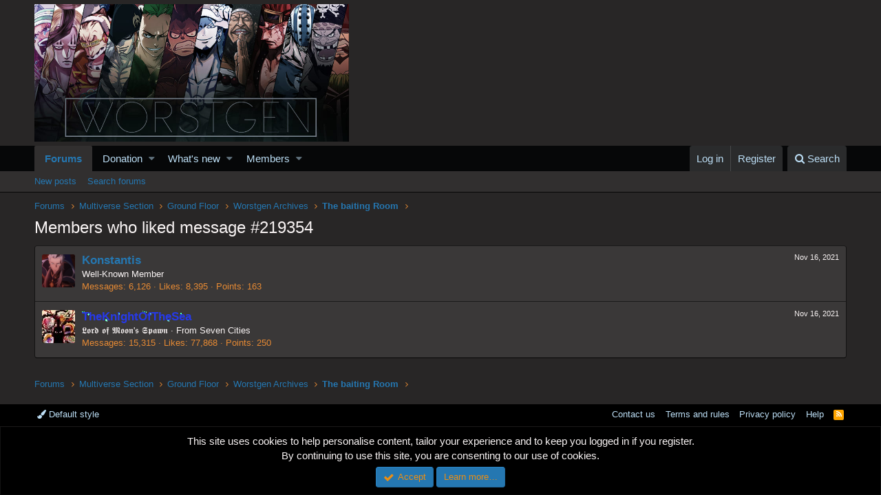

--- FILE ---
content_type: text/html; charset=utf-8
request_url: https://www.google.com/recaptcha/api2/aframe
body_size: 257
content:
<!DOCTYPE HTML><html><head><meta http-equiv="content-type" content="text/html; charset=UTF-8"></head><body><script nonce="Z54PxAhlFiAWmiAV0Xvbyg">/** Anti-fraud and anti-abuse applications only. See google.com/recaptcha */ try{var clients={'sodar':'https://pagead2.googlesyndication.com/pagead/sodar?'};window.addEventListener("message",function(a){try{if(a.source===window.parent){var b=JSON.parse(a.data);var c=clients[b['id']];if(c){var d=document.createElement('img');d.src=c+b['params']+'&rc='+(localStorage.getItem("rc::a")?sessionStorage.getItem("rc::b"):"");window.document.body.appendChild(d);sessionStorage.setItem("rc::e",parseInt(sessionStorage.getItem("rc::e")||0)+1);localStorage.setItem("rc::h",'1769412122343');}}}catch(b){}});window.parent.postMessage("_grecaptcha_ready", "*");}catch(b){}</script></body></html>